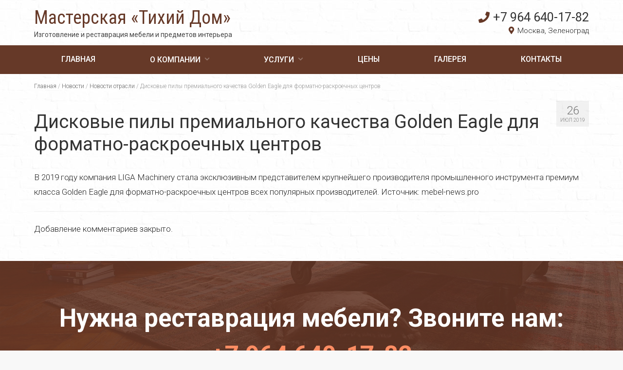

--- FILE ---
content_type: text/html; charset=UTF-8
request_url: https://www.tidom.ru/2019/07/26/diskovye-pily-premialnogo-kachestva-golden-eagle-dlya-formatno-raskroechnyx-centrov/
body_size: 8149
content:
<!DOCTYPE html>
<html class="no-js" lang="ru-RU" itemscope="itemscope" itemtype="https://schema.org/WebPage">
<head>
	<meta charset="UTF-8">
	<meta name="viewport" content="width=device-width, initial-scale=1.0">
	<meta http-equiv="X-UA-Compatible" content="IE=edge">
	<link rel="icon" href="/wp-content/themes/virtue-child/images/favicon.png" type="image/x-icon">
	<link rel="shortcut icon" href="/wp-content/themes/virtue-child/images/favicon.png" type="image/x-icon">
  <meta name='robots' content='index, follow, max-image-preview:large, max-snippet:-1, max-video-preview:-1' />

	<!-- This site is optimized with the Yoast SEO plugin v18.9 - https://yoast.com/wordpress/plugins/seo/ -->
	<title>Дисковые пилы премиального качества Golden Eagle для форматно-раскроечных центров &mdash; Мастерская «Тихий Дом»</title>
	<meta name="description" content="В 2019 году компания LIGA Machinery стала эксклюзивным представителем крупнейшего производителя промышленного инструмента премиум класса Golden Eagle для" />
	<link rel="canonical" href="https://www.tidom.ru/2019/07/26/diskovye-pily-premialnogo-kachestva-golden-eagle-dlya-formatno-raskroechnyx-centrov/" />
	<meta property="og:locale" content="ru_RU" />
	<meta property="og:type" content="article" />
	<meta property="og:title" content="Дисковые пилы премиального качества Golden Eagle для форматно-раскроечных центров &mdash; Мастерская «Тихий Дом»" />
	<meta property="og:description" content="В 2019 году компания LIGA Machinery стала эксклюзивным представителем крупнейшего производителя промышленного инструмента премиум класса Golden Eagle для" />
	<meta property="og:url" content="https://www.tidom.ru/2019/07/26/diskovye-pily-premialnogo-kachestva-golden-eagle-dlya-formatno-raskroechnyx-centrov/" />
	<meta property="og:site_name" content="Мастерская «Тихий Дом»" />
	<meta property="article:published_time" content="2019-07-26T07:12:04+00:00" />
	<meta name="twitter:card" content="summary" />
	<meta name="twitter:label1" content="Написано автором" />
	<meta name="twitter:data1" content="admin" />
	<script type="application/ld+json" class="yoast-schema-graph">{"@context":"https://schema.org","@graph":[{"@type":"WebSite","@id":"https://www.tidom.ru/#website","url":"https://www.tidom.ru/","name":"Мастерская «Тихий Дом»","description":"Изготовление мебели и предметов интерьера в стиле LOFT","potentialAction":[{"@type":"SearchAction","target":{"@type":"EntryPoint","urlTemplate":"https://www.tidom.ru/?s={search_term_string}"},"query-input":"required name=search_term_string"}],"inLanguage":"ru-RU"},{"@type":"WebPage","@id":"https://www.tidom.ru/2019/07/26/diskovye-pily-premialnogo-kachestva-golden-eagle-dlya-formatno-raskroechnyx-centrov/#webpage","url":"https://www.tidom.ru/2019/07/26/diskovye-pily-premialnogo-kachestva-golden-eagle-dlya-formatno-raskroechnyx-centrov/","name":"Дисковые пилы премиального качества Golden Eagle для форматно-раскроечных центров &mdash; Мастерская «Тихий Дом»","isPartOf":{"@id":"https://www.tidom.ru/#website"},"datePublished":"2019-07-26T07:12:04+00:00","dateModified":"2019-07-26T07:12:04+00:00","author":{"@id":"https://www.tidom.ru/#/schema/person/d70221932edb6806d89a1208cc3d2a7f"},"description":"В 2019 году компания LIGA Machinery стала эксклюзивным представителем крупнейшего производителя промышленного инструмента премиум класса Golden Eagle для","breadcrumb":{"@id":"https://www.tidom.ru/2019/07/26/diskovye-pily-premialnogo-kachestva-golden-eagle-dlya-formatno-raskroechnyx-centrov/#breadcrumb"},"inLanguage":"ru-RU","potentialAction":[{"@type":"ReadAction","target":["https://www.tidom.ru/2019/07/26/diskovye-pily-premialnogo-kachestva-golden-eagle-dlya-formatno-raskroechnyx-centrov/"]}]},{"@type":"BreadcrumbList","@id":"https://www.tidom.ru/2019/07/26/diskovye-pily-premialnogo-kachestva-golden-eagle-dlya-formatno-raskroechnyx-centrov/#breadcrumb","itemListElement":[{"@type":"ListItem","position":1,"name":"Главная страница","item":"https://www.tidom.ru/"},{"@type":"ListItem","position":2,"name":"Новости","item":"https://www.tidom.ru/novosti/"},{"@type":"ListItem","position":3,"name":"Дисковые пилы премиального качества Golden Eagle для форматно-раскроечных центров"}]},{"@type":"Person","@id":"https://www.tidom.ru/#/schema/person/d70221932edb6806d89a1208cc3d2a7f","name":"admin","image":{"@type":"ImageObject","inLanguage":"ru-RU","@id":"https://www.tidom.ru/#/schema/person/image/","url":"https://secure.gravatar.com/avatar/013cea712f1c67465d2160cbc706dde4?s=96&d=mm&r=g","contentUrl":"https://secure.gravatar.com/avatar/013cea712f1c67465d2160cbc706dde4?s=96&d=mm&r=g","caption":"admin"},"url":"https://www.tidom.ru/author/admin/"}]}</script>
	<!-- / Yoast SEO plugin. -->


<link rel='dns-prefetch' href='//fonts.googleapis.com' />
<link rel='dns-prefetch' href='//s.w.org' />
<link rel="alternate" type="application/rss+xml" title="Мастерская «Тихий Дом» &raquo; Лента" href="https://www.tidom.ru/feed/" />
<link rel="alternate" type="application/rss+xml" title="Мастерская «Тихий Дом» &raquo; Лента комментариев" href="https://www.tidom.ru/comments/feed/" />
<script type="text/javascript">
window._wpemojiSettings = {"baseUrl":"https:\/\/s.w.org\/images\/core\/emoji\/13.1.0\/72x72\/","ext":".png","svgUrl":"https:\/\/s.w.org\/images\/core\/emoji\/13.1.0\/svg\/","svgExt":".svg","source":{"concatemoji":"https:\/\/www.tidom.ru\/wp-includes\/js\/wp-emoji-release.min.js?ver=5.9.12"}};
/*! This file is auto-generated */
!function(e,a,t){var n,r,o,i=a.createElement("canvas"),p=i.getContext&&i.getContext("2d");function s(e,t){var a=String.fromCharCode;p.clearRect(0,0,i.width,i.height),p.fillText(a.apply(this,e),0,0);e=i.toDataURL();return p.clearRect(0,0,i.width,i.height),p.fillText(a.apply(this,t),0,0),e===i.toDataURL()}function c(e){var t=a.createElement("script");t.src=e,t.defer=t.type="text/javascript",a.getElementsByTagName("head")[0].appendChild(t)}for(o=Array("flag","emoji"),t.supports={everything:!0,everythingExceptFlag:!0},r=0;r<o.length;r++)t.supports[o[r]]=function(e){if(!p||!p.fillText)return!1;switch(p.textBaseline="top",p.font="600 32px Arial",e){case"flag":return s([127987,65039,8205,9895,65039],[127987,65039,8203,9895,65039])?!1:!s([55356,56826,55356,56819],[55356,56826,8203,55356,56819])&&!s([55356,57332,56128,56423,56128,56418,56128,56421,56128,56430,56128,56423,56128,56447],[55356,57332,8203,56128,56423,8203,56128,56418,8203,56128,56421,8203,56128,56430,8203,56128,56423,8203,56128,56447]);case"emoji":return!s([10084,65039,8205,55357,56613],[10084,65039,8203,55357,56613])}return!1}(o[r]),t.supports.everything=t.supports.everything&&t.supports[o[r]],"flag"!==o[r]&&(t.supports.everythingExceptFlag=t.supports.everythingExceptFlag&&t.supports[o[r]]);t.supports.everythingExceptFlag=t.supports.everythingExceptFlag&&!t.supports.flag,t.DOMReady=!1,t.readyCallback=function(){t.DOMReady=!0},t.supports.everything||(n=function(){t.readyCallback()},a.addEventListener?(a.addEventListener("DOMContentLoaded",n,!1),e.addEventListener("load",n,!1)):(e.attachEvent("onload",n),a.attachEvent("onreadystatechange",function(){"complete"===a.readyState&&t.readyCallback()})),(n=t.source||{}).concatemoji?c(n.concatemoji):n.wpemoji&&n.twemoji&&(c(n.twemoji),c(n.wpemoji)))}(window,document,window._wpemojiSettings);
</script>
<style type="text/css">
img.wp-smiley,
img.emoji {
	display: inline !important;
	border: none !important;
	box-shadow: none !important;
	height: 1em !important;
	width: 1em !important;
	margin: 0 0.07em !important;
	vertical-align: -0.1em !important;
	background: none !important;
	padding: 0 !important;
}
</style>
	<link rel='stylesheet' id='wp-block-library-css'  href='https://www.tidom.ru/wp-includes/css/dist/block-library/style.min.css?ver=5.9.12' type='text/css' media='all' />
<style id='global-styles-inline-css' type='text/css'>
body{--wp--preset--color--black: #000;--wp--preset--color--cyan-bluish-gray: #abb8c3;--wp--preset--color--white: #fff;--wp--preset--color--pale-pink: #f78da7;--wp--preset--color--vivid-red: #cf2e2e;--wp--preset--color--luminous-vivid-orange: #ff6900;--wp--preset--color--luminous-vivid-amber: #fcb900;--wp--preset--color--light-green-cyan: #7bdcb5;--wp--preset--color--vivid-green-cyan: #00d084;--wp--preset--color--pale-cyan-blue: #8ed1fc;--wp--preset--color--vivid-cyan-blue: #0693e3;--wp--preset--color--vivid-purple: #9b51e0;--wp--preset--color--virtue-primary: #2d5c88;--wp--preset--color--virtue-primary-light: #6c8dab;--wp--preset--color--very-light-gray: #eee;--wp--preset--color--very-dark-gray: #444;--wp--preset--gradient--vivid-cyan-blue-to-vivid-purple: linear-gradient(135deg,rgba(6,147,227,1) 0%,rgb(155,81,224) 100%);--wp--preset--gradient--light-green-cyan-to-vivid-green-cyan: linear-gradient(135deg,rgb(122,220,180) 0%,rgb(0,208,130) 100%);--wp--preset--gradient--luminous-vivid-amber-to-luminous-vivid-orange: linear-gradient(135deg,rgba(252,185,0,1) 0%,rgba(255,105,0,1) 100%);--wp--preset--gradient--luminous-vivid-orange-to-vivid-red: linear-gradient(135deg,rgba(255,105,0,1) 0%,rgb(207,46,46) 100%);--wp--preset--gradient--very-light-gray-to-cyan-bluish-gray: linear-gradient(135deg,rgb(238,238,238) 0%,rgb(169,184,195) 100%);--wp--preset--gradient--cool-to-warm-spectrum: linear-gradient(135deg,rgb(74,234,220) 0%,rgb(151,120,209) 20%,rgb(207,42,186) 40%,rgb(238,44,130) 60%,rgb(251,105,98) 80%,rgb(254,248,76) 100%);--wp--preset--gradient--blush-light-purple: linear-gradient(135deg,rgb(255,206,236) 0%,rgb(152,150,240) 100%);--wp--preset--gradient--blush-bordeaux: linear-gradient(135deg,rgb(254,205,165) 0%,rgb(254,45,45) 50%,rgb(107,0,62) 100%);--wp--preset--gradient--luminous-dusk: linear-gradient(135deg,rgb(255,203,112) 0%,rgb(199,81,192) 50%,rgb(65,88,208) 100%);--wp--preset--gradient--pale-ocean: linear-gradient(135deg,rgb(255,245,203) 0%,rgb(182,227,212) 50%,rgb(51,167,181) 100%);--wp--preset--gradient--electric-grass: linear-gradient(135deg,rgb(202,248,128) 0%,rgb(113,206,126) 100%);--wp--preset--gradient--midnight: linear-gradient(135deg,rgb(2,3,129) 0%,rgb(40,116,252) 100%);--wp--preset--duotone--dark-grayscale: url('#wp-duotone-dark-grayscale');--wp--preset--duotone--grayscale: url('#wp-duotone-grayscale');--wp--preset--duotone--purple-yellow: url('#wp-duotone-purple-yellow');--wp--preset--duotone--blue-red: url('#wp-duotone-blue-red');--wp--preset--duotone--midnight: url('#wp-duotone-midnight');--wp--preset--duotone--magenta-yellow: url('#wp-duotone-magenta-yellow');--wp--preset--duotone--purple-green: url('#wp-duotone-purple-green');--wp--preset--duotone--blue-orange: url('#wp-duotone-blue-orange');--wp--preset--font-size--small: 13px;--wp--preset--font-size--medium: 20px;--wp--preset--font-size--large: 36px;--wp--preset--font-size--x-large: 42px;}.has-black-color{color: var(--wp--preset--color--black) !important;}.has-cyan-bluish-gray-color{color: var(--wp--preset--color--cyan-bluish-gray) !important;}.has-white-color{color: var(--wp--preset--color--white) !important;}.has-pale-pink-color{color: var(--wp--preset--color--pale-pink) !important;}.has-vivid-red-color{color: var(--wp--preset--color--vivid-red) !important;}.has-luminous-vivid-orange-color{color: var(--wp--preset--color--luminous-vivid-orange) !important;}.has-luminous-vivid-amber-color{color: var(--wp--preset--color--luminous-vivid-amber) !important;}.has-light-green-cyan-color{color: var(--wp--preset--color--light-green-cyan) !important;}.has-vivid-green-cyan-color{color: var(--wp--preset--color--vivid-green-cyan) !important;}.has-pale-cyan-blue-color{color: var(--wp--preset--color--pale-cyan-blue) !important;}.has-vivid-cyan-blue-color{color: var(--wp--preset--color--vivid-cyan-blue) !important;}.has-vivid-purple-color{color: var(--wp--preset--color--vivid-purple) !important;}.has-black-background-color{background-color: var(--wp--preset--color--black) !important;}.has-cyan-bluish-gray-background-color{background-color: var(--wp--preset--color--cyan-bluish-gray) !important;}.has-white-background-color{background-color: var(--wp--preset--color--white) !important;}.has-pale-pink-background-color{background-color: var(--wp--preset--color--pale-pink) !important;}.has-vivid-red-background-color{background-color: var(--wp--preset--color--vivid-red) !important;}.has-luminous-vivid-orange-background-color{background-color: var(--wp--preset--color--luminous-vivid-orange) !important;}.has-luminous-vivid-amber-background-color{background-color: var(--wp--preset--color--luminous-vivid-amber) !important;}.has-light-green-cyan-background-color{background-color: var(--wp--preset--color--light-green-cyan) !important;}.has-vivid-green-cyan-background-color{background-color: var(--wp--preset--color--vivid-green-cyan) !important;}.has-pale-cyan-blue-background-color{background-color: var(--wp--preset--color--pale-cyan-blue) !important;}.has-vivid-cyan-blue-background-color{background-color: var(--wp--preset--color--vivid-cyan-blue) !important;}.has-vivid-purple-background-color{background-color: var(--wp--preset--color--vivid-purple) !important;}.has-black-border-color{border-color: var(--wp--preset--color--black) !important;}.has-cyan-bluish-gray-border-color{border-color: var(--wp--preset--color--cyan-bluish-gray) !important;}.has-white-border-color{border-color: var(--wp--preset--color--white) !important;}.has-pale-pink-border-color{border-color: var(--wp--preset--color--pale-pink) !important;}.has-vivid-red-border-color{border-color: var(--wp--preset--color--vivid-red) !important;}.has-luminous-vivid-orange-border-color{border-color: var(--wp--preset--color--luminous-vivid-orange) !important;}.has-luminous-vivid-amber-border-color{border-color: var(--wp--preset--color--luminous-vivid-amber) !important;}.has-light-green-cyan-border-color{border-color: var(--wp--preset--color--light-green-cyan) !important;}.has-vivid-green-cyan-border-color{border-color: var(--wp--preset--color--vivid-green-cyan) !important;}.has-pale-cyan-blue-border-color{border-color: var(--wp--preset--color--pale-cyan-blue) !important;}.has-vivid-cyan-blue-border-color{border-color: var(--wp--preset--color--vivid-cyan-blue) !important;}.has-vivid-purple-border-color{border-color: var(--wp--preset--color--vivid-purple) !important;}.has-vivid-cyan-blue-to-vivid-purple-gradient-background{background: var(--wp--preset--gradient--vivid-cyan-blue-to-vivid-purple) !important;}.has-light-green-cyan-to-vivid-green-cyan-gradient-background{background: var(--wp--preset--gradient--light-green-cyan-to-vivid-green-cyan) !important;}.has-luminous-vivid-amber-to-luminous-vivid-orange-gradient-background{background: var(--wp--preset--gradient--luminous-vivid-amber-to-luminous-vivid-orange) !important;}.has-luminous-vivid-orange-to-vivid-red-gradient-background{background: var(--wp--preset--gradient--luminous-vivid-orange-to-vivid-red) !important;}.has-very-light-gray-to-cyan-bluish-gray-gradient-background{background: var(--wp--preset--gradient--very-light-gray-to-cyan-bluish-gray) !important;}.has-cool-to-warm-spectrum-gradient-background{background: var(--wp--preset--gradient--cool-to-warm-spectrum) !important;}.has-blush-light-purple-gradient-background{background: var(--wp--preset--gradient--blush-light-purple) !important;}.has-blush-bordeaux-gradient-background{background: var(--wp--preset--gradient--blush-bordeaux) !important;}.has-luminous-dusk-gradient-background{background: var(--wp--preset--gradient--luminous-dusk) !important;}.has-pale-ocean-gradient-background{background: var(--wp--preset--gradient--pale-ocean) !important;}.has-electric-grass-gradient-background{background: var(--wp--preset--gradient--electric-grass) !important;}.has-midnight-gradient-background{background: var(--wp--preset--gradient--midnight) !important;}.has-small-font-size{font-size: var(--wp--preset--font-size--small) !important;}.has-medium-font-size{font-size: var(--wp--preset--font-size--medium) !important;}.has-large-font-size{font-size: var(--wp--preset--font-size--large) !important;}.has-x-large-font-size{font-size: var(--wp--preset--font-size--x-large) !important;}
</style>
<link rel='stylesheet' id='cptch_stylesheet-css'  href='https://www.tidom.ru/wp-content/plugins/captcha/css/front_end_style.css?ver=4.4.5' type='text/css' media='all' />
<link rel='stylesheet' id='dashicons-css'  href='https://www.tidom.ru/wp-includes/css/dashicons.min.css?ver=5.9.12' type='text/css' media='all' />
<link rel='stylesheet' id='cptch_desktop_style-css'  href='https://www.tidom.ru/wp-content/plugins/captcha/css/desktop_style.css?ver=4.4.5' type='text/css' media='all' />
<link rel='stylesheet' id='virtue_theme-css'  href='https://www.tidom.ru/wp-content/themes/virtue/assets/css/virtue.css?ver=3.3.2' type='text/css' media='all' />
<link rel='stylesheet' id='virtue_skin-css'  href='https://www.tidom.ru/wp-content/themes/virtue/assets/css/skins/default.css?ver=3.3.2' type='text/css' media='all' />
<link rel='stylesheet' id='virtue_child-css'  href='https://www.tidom.ru/wp-content/themes/virtue-child/style.css?ver=3.3.1' type='text/css' media='all' />
<link rel='stylesheet' id='redux-google-fonts-virtue-css'  href='https://fonts.googleapis.com/css?family=Roboto+Condensed%3A400%7CRoboto%3A100%2C300%2C400%2C500%2C700%2C900%2C100italic%2C300italic%2C400italic%2C500italic%2C700italic%2C900italic%7CLato%3A700&#038;subset=cyrillic%2Clatin&#038;ver=1643455779' type='text/css' media='all' />
<!--[if lt IE 9]>
<script type='text/javascript' src='https://www.tidom.ru/wp-content/themes/virtue/assets/js/vendor/respond.min.js?ver=5.9.12' id='virtue-respond-js'></script>
<![endif]-->
<script type='text/javascript' src='https://www.tidom.ru/wp-includes/js/jquery/jquery.min.js?ver=3.6.0' id='jquery-core-js'></script>
<script type='text/javascript' src='https://www.tidom.ru/wp-includes/js/jquery/jquery-migrate.min.js?ver=3.3.2' id='jquery-migrate-js'></script>
<link rel="https://api.w.org/" href="https://www.tidom.ru/wp-json/" /><link rel="alternate" type="application/json" href="https://www.tidom.ru/wp-json/wp/v2/posts/2722" /><link rel="EditURI" type="application/rsd+xml" title="RSD" href="https://www.tidom.ru/xmlrpc.php?rsd" />
<link rel="wlwmanifest" type="application/wlwmanifest+xml" href="https://www.tidom.ru/wp-includes/wlwmanifest.xml" /> 
<meta name="generator" content="WordPress 5.9.12" />
<link rel='shortlink' href='https://www.tidom.ru/?p=2722' />
<link rel="alternate" type="application/json+oembed" href="https://www.tidom.ru/wp-json/oembed/1.0/embed?url=https%3A%2F%2Fwww.tidom.ru%2F2019%2F07%2F26%2Fdiskovye-pily-premialnogo-kachestva-golden-eagle-dlya-formatno-raskroechnyx-centrov%2F" />
<link rel="alternate" type="text/xml+oembed" href="https://www.tidom.ru/wp-json/oembed/1.0/embed?url=https%3A%2F%2Fwww.tidom.ru%2F2019%2F07%2F26%2Fdiskovye-pily-premialnogo-kachestva-golden-eagle-dlya-formatno-raskroechnyx-centrov%2F&#038;format=xml" />
<style type="text/css">#logo {padding-top:20px;}#logo {padding-bottom:0px;}#logo {margin-left:0px;}#logo {margin-right:0px;}#nav-main {margin-top:35px;}#nav-main {margin-bottom:10px;}.headerfont, .tp-caption {font-family:Roboto;} .topbarmenu ul li {font-family:Roboto;}input[type=number]::-webkit-inner-spin-button, input[type=number]::-webkit-outer-spin-button { -webkit-appearance: none; margin: 0; } input[type=number] {-moz-appearance: textfield;}.quantity input::-webkit-outer-spin-button,.quantity input::-webkit-inner-spin-button {display: none;}.product_item .product_details h5 {text-transform: none;}@media (max-width: 979px) {.nav-trigger .nav-trigger-case {position: static; display: block; width: 100%;}} @media (-webkit-min-device-pixel-ratio: 2), (min-resolution: 192dpi) {#logo .kad-standard-logo {display: none;} #logo .kad-retina-logo {display: block;}}.product_item .product_details h5 {min-height:40px;}.entry-content p { margin-bottom:16px;}.boxi1 {
margin-bottom:20px;
text-align:center;
padding-top:20px;
background:#f2f2f2;
}

.boxi1 div {
font-size:28px;
}

.single-footer {
clear:both;
}

@media (max-width: 768px) {
.topbarmenu ul li a {
padding:7px 5px;
font-size:10px;
}
}
.contactformcase h3 {font-size: 20px;}
</style><style type="text/css" class="options-output">header #logo a.brand,.logofont{font-family:"Roboto Condensed";line-height:40px;font-weight:400;font-style:normal;font-size:38px;}.kad_tagline{font-family:Roboto;line-height:20px;font-weight:normal;font-style:normal;font-size:14px;}.product_item .product_details h5{font-family:Lato;line-height:20px;font-weight:700;font-style:normal;font-size:16px;}h1{font-family:Roboto;line-height:40px;font-weight:400;font-style:normal;font-size:38px;}h2{font-family:Roboto;line-height:40px;font-weight:400;font-style:normal;font-size:32px;}h3{font-family:Roboto;line-height:40px;font-weight:normal;font-style:normal;font-size:28px;}h4{font-family:Roboto;line-height:40px;font-weight:400;font-style:normal;font-size:24px;}h5{font-family:Roboto;line-height:24px;font-weight:400;font-style:normal;font-size:18px;}body{font-family:Roboto;line-height:20px;font-weight:normal;font-style:normal;font-size:14px;}#nav-main ul.sf-menu a{font-family:Roboto;line-height:18px;font-weight:normal;font-style:normal;font-size:14px;}#nav-second ul.sf-menu a{font-family:Roboto;line-height:22px;font-weight:normal;font-style:normal;font-size:18px;}.kad-nav-inner .kad-mnav, .kad-mobile-nav .kad-nav-inner li a,.nav-trigger-case{font-family:Roboto;line-height:20px;font-weight:400;font-style:normal;font-size:18px;}</style>  <link rel="stylesheet" href="/wp-content/themes/virtue-child/fontawesome/css/all.css">
<!-- Yandex.Metrika counter -->
<script type="text/javascript" >
   (function(m,e,t,r,i,k,a){m[i]=m[i]||function(){(m[i].a=m[i].a||[]).push(arguments)};
   m[i].l=1*new Date();k=e.createElement(t),a=e.getElementsByTagName(t)[0],k.async=1,k.src=r,a.parentNode.insertBefore(k,a)})
   (window, document, "script", "https://mc.yandex.ru/metrika/tag.js", "ym");

   ym(72222853, "init", {
        clickmap:true,
        trackLinks:true,
        accurateTrackBounce:true,
        webvisor:true
   });
</script>
<noscript><div><img src="https://mc.yandex.ru/watch/72222853" style="position:absolute; left:-9999px;" alt="" /></div></noscript>
<!-- /Yandex.Metrika counter -->
</head>
<body class="post-template-default single single-post postid-2722 single-format-standard wide diskovye-pily-premialnogo-kachestva-golden-eagle-dlya-formatno-raskroechnyx-centrov">
	<div id="kt-skip-link"><a href="#content">Skip to Main Content</a></div>
	<div id="wrapper" class="container">
	<style>
	.menu2 nav ul li ul { display: none; }
</style>
<header class="banner headerclass" itemscope itemtype="https://schema.org/WPHeader">
		<div class="container">
		<div class="row">
			<div class="col-md-6 clearfix kad-header-left">
				<div id="logo" class="logocase">
					<a class="brand logofont" href="https://www.tidom.ru/">
						<!--<img src="/wp-content/themes/virtue-child/images/itorex_logo.png">-->
						<!--<div class="logotext">000<br><span>000</span></div>-->
						Мастерская «Тихий Дом»					</a>
					<!--<div class="clear"></div>-->
										<!--<br>-->
						<div class="kad_tagline belowlogo-text"><!--Изготовление мебели и&nbsp;предметов интерьера в&nbsp;стиле LOFT-->Изготовление и&nbsp;реставрация мебели и&nbsp;предметов интерьера</div>
									</div> <!-- Close #logo -->
			</div><!-- close logo span -->
							<div class="col-md-6 kad-header-right menu1">
					<nav id="nav-main" class="clearfix" itemscope itemtype="https://schema.org/SiteNavigationElement">
						<ul id="menu-mainmenu1" class="sf-menu"><li  class="menu-glavnaya menu-item-60"><a href="https://www.tidom.ru/"><span>Главная</span></a></li>
<li  class="menu-o-kompanii sf-dropdown menu-item-965"><a href="https://www.tidom.ru/o-kompanii/"><span>О компании</span></a>
<ul class="sub-menu sf-dropdown-menu dropdown">
	<li  class="menu-texnologii menu-item-3242"><a href="https://www.tidom.ru/o-kompanii/texnologii/"><span>Технологии</span></a></li>
	<li  class="menu-materialy menu-item-3243"><a href="https://www.tidom.ru/o-kompanii/materialy/"><span>Материалы</span></a></li>
</ul>
</li>
<li  class="menu-uslugi sf-dropdown menu-item-3241"><a href="https://www.tidom.ru/uslugi/"><span>Услуги</span></a>
<ul class="sub-menu sf-dropdown-menu dropdown">
	<li  class="menu-restavraciya-dverej menu-item-3282"><a href="https://www.tidom.ru/uslugi/restavraciya-dverej/"><span>Реставрация дверей</span></a></li>
	<li  class="menu-restavraciya-stulev menu-item-3321"><a href="https://www.tidom.ru/uslugi/restavraciya-stulev/"><span>Реставрация стульев</span></a></li>
	<li  class="menu-restavraciya-stola menu-item-3320"><a href="https://www.tidom.ru/uslugi/restavraciya-stola/"><span>Реставрация стола</span></a></li>
	<li  class="menu-restavraciya-kresla menu-item-3319"><a href="https://www.tidom.ru/uslugi/restavraciya-kresla/"><span>Реставрация кресла</span></a></li>
	<li  class="menu-restavraciya-kuxonnoj-mebeli menu-item-3318"><a href="https://www.tidom.ru/uslugi/restavraciya-kuxonnoj-mebeli/"><span>Реставрация кухонной мебели</span></a></li>
	<li  class="menu-restavraciya-staroj-mebeli menu-item-3317"><a href="https://www.tidom.ru/uslugi/restavraciya-staroj-mebeli/"><span>Реставрация старой мебели</span></a></li>
	<li  class="menu-restavraciya-myagkoj-mebeli menu-item-3316"><a href="https://www.tidom.ru/uslugi/restavraciya-myagkoj-mebeli/"><span>Реставрация мягкой мебели</span></a></li>
	<li  class="menu-restavraciya-derevyannoj-mebeli menu-item-3315"><a href="https://www.tidom.ru/uslugi/restavraciya-derevyannoj-mebeli/"><span>Реставрация деревянной мебели</span></a></li>
	<li  class="menu-restavraciya-pianino menu-item-3314"><a href="https://www.tidom.ru/uslugi/restavraciya-pianino/"><span>Реставрация пианино</span></a></li>
	<li  class="menu-restavraciya-parketa menu-item-3313"><a href="https://www.tidom.ru/uslugi/restavraciya-parketa/"><span>Реставрация паркета</span></a></li>
	<li  class="menu-restavraciya-chasov menu-item-3312"><a href="https://www.tidom.ru/uslugi/restavraciya-chasov/"><span>Реставрация часов</span></a></li>
	<li  class="menu-polirovka-mebeli menu-item-3311"><a href="https://www.tidom.ru/uslugi/polirovka-mebeli/"><span>Полировка мебели</span></a></li>
</ul>
</li>
<li  class="menu-ceny menu-item-1647"><a href="https://www.tidom.ru/ceny/"><span>Цены</span></a></li>
<li  class="menu-galereya menu-item-1507"><a href="https://www.tidom.ru/galereya/"><span>Галерея</span></a></li>
<li  class="menu-kontakty menu-item-58"><a href="https://www.tidom.ru/contact-us/"><span>Контакты</span></a></li>
</ul>						<a href="tel:+79646401782 " class="phone"><i class="fas fa-phone"></i>+7 964 640-17-82</a><br><span class="header-address"><i class="fas fa-map-marker-alt"></i>Москва, Зеленоград</span>
					</nav> 
				</div>
				
				<div class="clear"></div>
				<!--<div class="col-md-12 kad-header-right menu2">
					<nav id="nav-main" class="clearfix" itemscope itemtype="https://schema.org/SiteNavigationElement">
						<ul id="menu-mainmenu1-1" class="sf-menu"><li  class="menu-glavnaya menu-item-60"><a href="https://www.tidom.ru/"><span>Главная</span></a></li>
<li  class="menu-o-kompanii sf-dropdown menu-item-965"><a href="https://www.tidom.ru/o-kompanii/"><span>О компании</span></a>
<ul class="sub-menu sf-dropdown-menu dropdown">
	<li  class="menu-texnologii menu-item-3242"><a href="https://www.tidom.ru/o-kompanii/texnologii/"><span>Технологии</span></a></li>
	<li  class="menu-materialy menu-item-3243"><a href="https://www.tidom.ru/o-kompanii/materialy/"><span>Материалы</span></a></li>
</ul>
</li>
<li  class="menu-uslugi sf-dropdown menu-item-3241"><a href="https://www.tidom.ru/uslugi/"><span>Услуги</span></a>
<ul class="sub-menu sf-dropdown-menu dropdown">
	<li  class="menu-restavraciya-dverej menu-item-3282"><a href="https://www.tidom.ru/uslugi/restavraciya-dverej/"><span>Реставрация дверей</span></a></li>
	<li  class="menu-restavraciya-stulev menu-item-3321"><a href="https://www.tidom.ru/uslugi/restavraciya-stulev/"><span>Реставрация стульев</span></a></li>
	<li  class="menu-restavraciya-stola menu-item-3320"><a href="https://www.tidom.ru/uslugi/restavraciya-stola/"><span>Реставрация стола</span></a></li>
	<li  class="menu-restavraciya-kresla menu-item-3319"><a href="https://www.tidom.ru/uslugi/restavraciya-kresla/"><span>Реставрация кресла</span></a></li>
	<li  class="menu-restavraciya-kuxonnoj-mebeli menu-item-3318"><a href="https://www.tidom.ru/uslugi/restavraciya-kuxonnoj-mebeli/"><span>Реставрация кухонной мебели</span></a></li>
	<li  class="menu-restavraciya-staroj-mebeli menu-item-3317"><a href="https://www.tidom.ru/uslugi/restavraciya-staroj-mebeli/"><span>Реставрация старой мебели</span></a></li>
	<li  class="menu-restavraciya-myagkoj-mebeli menu-item-3316"><a href="https://www.tidom.ru/uslugi/restavraciya-myagkoj-mebeli/"><span>Реставрация мягкой мебели</span></a></li>
	<li  class="menu-restavraciya-derevyannoj-mebeli menu-item-3315"><a href="https://www.tidom.ru/uslugi/restavraciya-derevyannoj-mebeli/"><span>Реставрация деревянной мебели</span></a></li>
	<li  class="menu-restavraciya-pianino menu-item-3314"><a href="https://www.tidom.ru/uslugi/restavraciya-pianino/"><span>Реставрация пианино</span></a></li>
	<li  class="menu-restavraciya-parketa menu-item-3313"><a href="https://www.tidom.ru/uslugi/restavraciya-parketa/"><span>Реставрация паркета</span></a></li>
	<li  class="menu-restavraciya-chasov menu-item-3312"><a href="https://www.tidom.ru/uslugi/restavraciya-chasov/"><span>Реставрация часов</span></a></li>
	<li  class="menu-polirovka-mebeli menu-item-3311"><a href="https://www.tidom.ru/uslugi/polirovka-mebeli/"><span>Полировка мебели</span></a></li>
</ul>
</li>
<li  class="menu-ceny menu-item-1647"><a href="https://www.tidom.ru/ceny/"><span>Цены</span></a></li>
<li  class="menu-galereya menu-item-1507"><a href="https://www.tidom.ru/galereya/"><span>Галерея</span></a></li>
<li  class="menu-kontakty menu-item-58"><a href="https://www.tidom.ru/contact-us/"><span>Контакты</span></a></li>
</ul>					</nav> 
				</div>-->
				
				
				<!-- Close menuclass-->
			       
		</div> <!-- Close Row -->
					<div id="mobile-nav-trigger" class="nav-trigger">
				<button class="nav-trigger-case mobileclass collapsed" data-toggle="collapse" data-target=".kad-nav-collapse">
					<span class="kad-navbtn"><i class="icon-reorder"></i></span>
					<span class="kad-menu-name">Меню</span>
				</button>
			</div>
			<div id="kad-mobile-nav" class="kad-mobile-nav">
				<div class="kad-nav-inner mobileclass">
					<div class="kad-nav-collapse">
					<ul id="menu-mainmenu1-2" class="kad-mnav"><li  class="menu-glavnaya menu-item-60"><a href="https://www.tidom.ru/"><span>Главная</span></a></li>
<li  class="menu-o-kompanii sf-dropdown menu-item-965"><a href="https://www.tidom.ru/o-kompanii/"><span>О компании</span></a>
<ul class="sub-menu sf-dropdown-menu dropdown">
	<li  class="menu-texnologii menu-item-3242"><a href="https://www.tidom.ru/o-kompanii/texnologii/"><span>Технологии</span></a></li>
	<li  class="menu-materialy menu-item-3243"><a href="https://www.tidom.ru/o-kompanii/materialy/"><span>Материалы</span></a></li>
</ul>
</li>
<li  class="menu-uslugi sf-dropdown menu-item-3241"><a href="https://www.tidom.ru/uslugi/"><span>Услуги</span></a>
<ul class="sub-menu sf-dropdown-menu dropdown">
	<li  class="menu-restavraciya-dverej menu-item-3282"><a href="https://www.tidom.ru/uslugi/restavraciya-dverej/"><span>Реставрация дверей</span></a></li>
	<li  class="menu-restavraciya-stulev menu-item-3321"><a href="https://www.tidom.ru/uslugi/restavraciya-stulev/"><span>Реставрация стульев</span></a></li>
	<li  class="menu-restavraciya-stola menu-item-3320"><a href="https://www.tidom.ru/uslugi/restavraciya-stola/"><span>Реставрация стола</span></a></li>
	<li  class="menu-restavraciya-kresla menu-item-3319"><a href="https://www.tidom.ru/uslugi/restavraciya-kresla/"><span>Реставрация кресла</span></a></li>
	<li  class="menu-restavraciya-kuxonnoj-mebeli menu-item-3318"><a href="https://www.tidom.ru/uslugi/restavraciya-kuxonnoj-mebeli/"><span>Реставрация кухонной мебели</span></a></li>
	<li  class="menu-restavraciya-staroj-mebeli menu-item-3317"><a href="https://www.tidom.ru/uslugi/restavraciya-staroj-mebeli/"><span>Реставрация старой мебели</span></a></li>
	<li  class="menu-restavraciya-myagkoj-mebeli menu-item-3316"><a href="https://www.tidom.ru/uslugi/restavraciya-myagkoj-mebeli/"><span>Реставрация мягкой мебели</span></a></li>
	<li  class="menu-restavraciya-derevyannoj-mebeli menu-item-3315"><a href="https://www.tidom.ru/uslugi/restavraciya-derevyannoj-mebeli/"><span>Реставрация деревянной мебели</span></a></li>
	<li  class="menu-restavraciya-pianino menu-item-3314"><a href="https://www.tidom.ru/uslugi/restavraciya-pianino/"><span>Реставрация пианино</span></a></li>
	<li  class="menu-restavraciya-parketa menu-item-3313"><a href="https://www.tidom.ru/uslugi/restavraciya-parketa/"><span>Реставрация паркета</span></a></li>
	<li  class="menu-restavraciya-chasov menu-item-3312"><a href="https://www.tidom.ru/uslugi/restavraciya-chasov/"><span>Реставрация часов</span></a></li>
	<li  class="menu-polirovka-mebeli menu-item-3311"><a href="https://www.tidom.ru/uslugi/polirovka-mebeli/"><span>Полировка мебели</span></a></li>
</ul>
</li>
<li  class="menu-ceny menu-item-1647"><a href="https://www.tidom.ru/ceny/"><span>Цены</span></a></li>
<li  class="menu-galereya menu-item-1507"><a href="https://www.tidom.ru/galereya/"><span>Галерея</span></a></li>
<li  class="menu-kontakty menu-item-58"><a href="https://www.tidom.ru/contact-us/"><span>Контакты</span></a></li>
</ul>					</div>
				</div>
			</div>
		 
	</div> <!-- Close Container -->

	<div class="menu_new">
		<div class="container">
			<div class="col-md-12 kad-header-right menu2">
				<nav id="nav-main" class="clearfix" itemscope itemtype="https://schema.org/SiteNavigationElement" style="margin-top: 0;">
					<ul id="menu-mainmenu1-3" class="sf-menu"><li  class="menu-glavnaya menu-item-60"><a href="https://www.tidom.ru/"><span>Главная</span></a></li>
<li  class="menu-o-kompanii sf-dropdown menu-item-965"><a href="https://www.tidom.ru/o-kompanii/"><span>О компании</span></a>
<ul class="sub-menu sf-dropdown-menu dropdown">
	<li  class="menu-texnologii menu-item-3242"><a href="https://www.tidom.ru/o-kompanii/texnologii/"><span>Технологии</span></a></li>
	<li  class="menu-materialy menu-item-3243"><a href="https://www.tidom.ru/o-kompanii/materialy/"><span>Материалы</span></a></li>
</ul>
</li>
<li  class="menu-uslugi sf-dropdown menu-item-3241"><a href="https://www.tidom.ru/uslugi/"><span>Услуги</span></a>
<ul class="sub-menu sf-dropdown-menu dropdown">
	<li  class="menu-restavraciya-dverej menu-item-3282"><a href="https://www.tidom.ru/uslugi/restavraciya-dverej/"><span>Реставрация дверей</span></a></li>
	<li  class="menu-restavraciya-stulev menu-item-3321"><a href="https://www.tidom.ru/uslugi/restavraciya-stulev/"><span>Реставрация стульев</span></a></li>
	<li  class="menu-restavraciya-stola menu-item-3320"><a href="https://www.tidom.ru/uslugi/restavraciya-stola/"><span>Реставрация стола</span></a></li>
	<li  class="menu-restavraciya-kresla menu-item-3319"><a href="https://www.tidom.ru/uslugi/restavraciya-kresla/"><span>Реставрация кресла</span></a></li>
	<li  class="menu-restavraciya-kuxonnoj-mebeli menu-item-3318"><a href="https://www.tidom.ru/uslugi/restavraciya-kuxonnoj-mebeli/"><span>Реставрация кухонной мебели</span></a></li>
	<li  class="menu-restavraciya-staroj-mebeli menu-item-3317"><a href="https://www.tidom.ru/uslugi/restavraciya-staroj-mebeli/"><span>Реставрация старой мебели</span></a></li>
	<li  class="menu-restavraciya-myagkoj-mebeli menu-item-3316"><a href="https://www.tidom.ru/uslugi/restavraciya-myagkoj-mebeli/"><span>Реставрация мягкой мебели</span></a></li>
	<li  class="menu-restavraciya-derevyannoj-mebeli menu-item-3315"><a href="https://www.tidom.ru/uslugi/restavraciya-derevyannoj-mebeli/"><span>Реставрация деревянной мебели</span></a></li>
	<li  class="menu-restavraciya-pianino menu-item-3314"><a href="https://www.tidom.ru/uslugi/restavraciya-pianino/"><span>Реставрация пианино</span></a></li>
	<li  class="menu-restavraciya-parketa menu-item-3313"><a href="https://www.tidom.ru/uslugi/restavraciya-parketa/"><span>Реставрация паркета</span></a></li>
	<li  class="menu-restavraciya-chasov menu-item-3312"><a href="https://www.tidom.ru/uslugi/restavraciya-chasov/"><span>Реставрация часов</span></a></li>
	<li  class="menu-polirovka-mebeli menu-item-3311"><a href="https://www.tidom.ru/uslugi/polirovka-mebeli/"><span>Полировка мебели</span></a></li>
</ul>
</li>
<li  class="menu-ceny menu-item-1647"><a href="https://www.tidom.ru/ceny/"><span>Цены</span></a></li>
<li  class="menu-galereya menu-item-1507"><a href="https://www.tidom.ru/galereya/"><span>Галерея</span></a></li>
<li  class="menu-kontakty menu-item-58"><a href="https://www.tidom.ru/contact-us/"><span>Контакты</span></a></li>
</ul>				</nav> 
			</div>
		</div>
	</div>


	</header>


<!--<div class="header-banner" style="background-image: url();">
	<div class="header-banner-h1">
		<div class="container"><table><tr><td><h1></h1></td></tr></table></div>
	</div>
</div>-->
	<div class="wrap contentclass" role="document">
	
	 
	
	<div id="content" class="container">
<div class="breadcrumbs" typeof="BreadcrumbList" vocab="https://schema.org/" style="border-bottom: 1px solid #eee;">
    <!-- Breadcrumb NavXT 6.3.0 -->
<span property="itemListElement" typeof="ListItem"><a property="item" typeof="WebPage" title="Go to Мастерская «Тихий Дом»." href="https://www.tidom.ru" class="home"><span property="name">Главная</span></a><meta property="position" content="1"></span> / <span property="itemListElement" typeof="ListItem"><a property="item" typeof="WebPage" title="Go to Новости." href="https://www.tidom.ru/novosti/" class="post-root post post-post"><span property="name">Новости</span></a><meta property="position" content="2"></span> / <span property="itemListElement" typeof="ListItem"><a property="item" typeof="WebPage" title="Go to the Новости отрасли category archives." href="https://www.tidom.ru/category/novosti-otrasli/" class="taxonomy category"><span property="name">Новости отрасли</span></a><meta property="position" content="3"></span> / <span property="itemListElement" typeof="ListItem"><span property="name">Дисковые пилы премиального качества Golden Eagle для форматно-раскроечных центров</span><meta property="position" content="4"></span></div>
	<div class="row single-article" itemscope itemtype="https://schema.org/BlogPosting">
		<div class="main col-lg-12 col-md-12 " role="main">
					<article class="post-2722 post type-post status-publish format-standard hentry category-novosti-otrasli">
			<div class="postmeta updated color_gray">
      <div class="postdate bg-lightgray headerfont" itemprop="datePublished">
      <span class="postday">26</span>
      Июл 2019    </div>
</div>				<header>

				<h1 class="entry-title" itemprop="name headline">Дисковые пилы премиального качества Golden Eagle для форматно-раскроечных центров</h1><div class="subhead">
    <span class="postauthortop author vcard">
    <i class="icon-user"></i> кем  <span itemprop="author"><a href="https://www.tidom.ru/author/admin/" class="fn" rel="author">admin</a></span> |</span>
      
    <span class="postedintop"><i class="icon-folder-open"></i> размещено в: <a href="https://www.tidom.ru/category/novosti-otrasli/" rel="category tag">Новости отрасли</a></span>     <span class="kad-hidepostedin">|</span>
    <span class="postcommentscount">
    <i class="icon-comments-alt"></i> 0    </span>
</div>				
				</header>

				<div class="entry-content" itemprop="articleBody">
					В 2019 году компания LIGA Machinery стала эксклюзивным представителем крупнейшего производителя промышленного инструмента премиум класса Golden Eagle для форматно-раскроечных центров всех популярных производителей.

Источник: mebel-news.pro				</div>

				<footer class="single-footer">
				<meta itemscope itemprop="mainEntityOfPage" content="https://www.tidom.ru/2019/07/26/diskovye-pily-premialnogo-kachestva-golden-eagle-dlya-formatno-raskroechnyx-centrov/" itemType="https://schema.org/WebPage" itemid="https://www.tidom.ru/2019/07/26/diskovye-pily-premialnogo-kachestva-golden-eagle-dlya-formatno-raskroechnyx-centrov/"><meta itemprop="dateModified" content="2019-07-26T10:12:04+03:00"><div itemprop="publisher" itemscope itemtype="https://schema.org/Organization"><meta itemprop="name" content="Мастерская «Тихий Дом»"></div>				</footer>
			</article>
					<section id="comments">
			<div class="alert">
				Добавление комментариев закрыто.			</div>
		</section><!-- /#comments -->
			</div>
		<aside class="col-lg-3 col-md-4 kad-sidebar" role="complementary" itemscope itemtype="https://schema.org/WPSideBar">
	<div class="sidebar">
			</div><!-- /.sidebar -->
</aside><!-- /aside -->
			</div><!-- /.row-->
		</div><!-- /.content -->
	</div><!-- /.wrap -->


<script>
	window.onload = function(){
		var img = document.getElementById('img-services');
		var height = img.clientHeight;
		//var width = img.clientWidth;
		//alert(width + 'x' + height);
		jQuery('.col4-add').css('height', height);
	}
</script>

	<div class="overfooter">
	<div class="container">
		<p class="overfooter_phone">Нужна реставрация мебели? Звоните&nbsp;нам:<br><a href="tel:+79646401782">+7 964 640-17-82</a></p>
	</div>
</div>
<footer id="containerfooter" class="footerclass" itemscope itemtype="https://schema.org/WPFooter">
  <div class="container">
  	<div class="row">
  								        						            </div>
        <div class="footercredits clearfix">
    		
    		<div class="footernav clearfix"><ul id="menu-resources" class="footermenu"><li  class="menu-glavnaya menu-item-229"><a href="https://www.tidom.ru/"><span>Главная</span></a></li>
<li  class="menu-uslugi menu-item-3244"><a href="https://www.tidom.ru/uslugi/"><span>Услуги</span></a></li>
<li  class="menu-katalog-produkcii menu-item-2325"><a href="https://www.tidom.ru/portfolio/"><span>Каталог продукции</span></a></li>
<li  class="menu-kontakty menu-item-231"><a href="https://www.tidom.ru/contact-us/"><span>Контакты</span></a></li>
</ul></div>        	<p>
				&copy; 2026 &bull; <a href="/">Мастерская «Тихий Дом»</a> &bull; <a href="https://www.t-design.ru/sozdanie-sajtov/" target="_blank">Создание сайта — Т-Дизайн</a>			</p>
    	</div>

  </div>

</footer>
		</div><!--Wrapper-->
		<script type='text/javascript' src='https://www.tidom.ru/wp-content/themes/virtue/assets/js/min/bootstrap-min.js?ver=3.3.2' id='bootstrap-js'></script>
<script type='text/javascript' src='https://www.tidom.ru/wp-includes/js/hoverIntent.min.js?ver=1.10.2' id='hoverIntent-js'></script>
<script type='text/javascript' src='https://www.tidom.ru/wp-includes/js/imagesloaded.min.js?ver=4.1.4' id='imagesloaded-js'></script>
<script type='text/javascript' src='https://www.tidom.ru/wp-includes/js/masonry.min.js?ver=4.2.2' id='masonry-js'></script>
<script type='text/javascript' src='https://www.tidom.ru/wp-content/themes/virtue/assets/js/min/plugins-min.js?ver=3.3.2' id='virtue_plugins-js'></script>
<script type='text/javascript' src='https://www.tidom.ru/wp-content/themes/virtue/assets/js/min/main-min.js?ver=3.3.2' id='virtue_main-js'></script>
	</body>
</html>

--- FILE ---
content_type: text/css
request_url: https://www.tidom.ru/wp-content/themes/virtue-child/style.css?ver=3.3.1
body_size: 7634
content:
/*
Theme Name: Virtue Child Theme
Theme URI: https://kadencethemes.com/product/virtue-free-theme/
Description: The Virtue theme is extremely versatile with tons of options, easy to customize and loaded with great features. Virtue has Schema microdata integrated making it a step ahead for your sites SEO ranks. The clean modern design is built with html5 and css3 and uses the powerful responsive framework from Bootstrap to be a fully responsive and mobile friendly. Virtue adds full support for gutenberg and wide and fullwidth blocks. It's fully ecommerce (Woocommerce) ready with all the tools you need to design an awesome online store. The versatile design is perfect for any kind of business, online store, portfolio or personal site. Virtue is Schema ready. We built Virtue with a powerful options panel where you can set things like your home layout, sliders, custom fonts, and completely customize your look without writing any CSS. You are going to love how easy this theme is to work with. Virtue was built and designed by <a href="http://kadencethemes.com/">Kadence Themes</a>.
Version: 3.3.1
Author: Kadence Themes
Author URI: https://kadencethemes.com/
Tags: custom-colors, two-columns, one-column, custom-header, custom-menu, featured-images, translation-ready, theme-options, blog, e-commerce, portfolio, rtl-language-support
Text Domain: virtue
Template: virtue

License: GNU General Public License v3.0
License URI: http://www.gnu.org/licenses/gpl.html
*/

/*

Темно-синий (новый): #2d5c88, rgb(45, 92, 136)
Светло-синий (новый): #386b9a, rgb(56, 107, 154)
Красный: #941800, rgb(148, 24, 0)

Синий: #2b6ca3, rgb(43, 108, 163)
Светло-синий: #3f7fb5, rgb(63, 127, 181)

*/

:root {
	--color-primary-hex: #e60042; /* Красный = rgb(230, 0, 66) */
	--color-primary-rgb: 230, 0, 66; /* Красный = rgb(230, 0, 66) */

	--color-primary-hex: #c52643; /* Красный = rgb(197, 38, 67) */
	--color-primary-rgb: 197, 38, 67; /* Красный = rgb(197, 38, 67) */

	--color-primary-hex: #401500; /* Коричневый = rgb(64, 21, 0) */
	--color-primary-rgb: 64, 21, 0; /* Коричневый = rgb(64, 21, 0) */

	--color-primary-hex: #4a2618; /* Коричневый = rgb(74, 38, 24) */
	--color-primary-rgb: 74, 38, 24; /* Коричневый = rgb(74, 38, 24) */

	--color-primary-hex: #5e3423; /* Коричневый = rgb(94, 52, 35) */
	--color-primary-rgb: 94, 52, 35; /* Коричневый = rgb(94, 52, 35) */

	--color-primary-hex: #663928; /* Коричневый = rgb(102, 57, 40) */
	--color-primary-rgb: 102, 57, 40; /* Коричневый = rgb(102, 57, 40) */

	--color-primary-hover-hex: #c52643; /* Красный = rgb(197, 38, 67) */
	--color-primary-hover-rgb: 197, 38, 67; /* Красный = rgb(197, 38, 67) */

	--color-orange-hex: #FF8D63; /* Оранжевый = rgb(255, 141, 99) */
	--color-orange-rgb: 255, 141, 99; /* Оранжевый = rgb(255, 141, 99) */
}

a, #nav-main ul.sf-menu ul li a:hover, .product_price ins .amount, .price ins .amount, .color_primary, .primary-color, #logo a.brand, #nav-main ul.sf-menu a:hover, .woocommerce-message::before, .woocommerce-info::before, #nav-second ul.sf-menu a:hover, .footerclass a:hover, .posttags a:hover, .subhead a:hover, .nav-trigger-case:hover .kad-menu-name, .nav-trigger-case:hover .kad-navbtn, #kadbreadcrumbs a:hover, #wp-calendar a, .star-rating {
    color: var(--color-primary-hex);
}
a { transition: all 0.1s ease-out 0.1s; text-decoration: none; }
/*body { background: linear-gradient(45deg, rgba(255, 255, 255, .9), rgba(255, 255, 255, .9)), url(images/fon_w1000.jpg) center top; font-size: 16px !important; }*/
body { /*background: linear-gradient(180deg, rgba(255, 255, 255, .95), rgba(255, 255, 255, 1)), url(images/fon_w1000.jpg) center top;*/ font-size: 17px !important; font-weight: 300 !important; }
body { /*font-family: 'Segoe UI', 'Ubuntu' !important;*/ }
body { background: #f8f8f8 url(images/bg_body_2017_90.jpg) center top repeat; }

.entry-content h1, .entry-content h2, .entry-content h3, .entry-content h4 { margin-bottom: 15px; }
h1 { line-height: 46px !important; margin-bottom: 20px; }
h2 { margin-top: 25px; color: #444; }
.entry-content p { margin-bottom: 20px !important; }
.entry-content h2 { font-size: 32px; color: #444; margin-bottom: 20px; }
.entry-content h3 { font-size: 22px; color: #666; margin: 20px 0 10px 0; }
.entry-content h4 { color: #666; line-height: 30px !important; }
/*.entry-content p img.alignnone.size-full { border-radius: 25px; }*/
p:empty { display: none; }
[class*="wp-image"] { border: none; }
.entry-content { line-height: 30px; }
.contentclass { /*margin-top: 15px;*/ }
.home .contentclass { padding-top: 0; }
.headerclass, .contentclass { background: none; }
.breadcrumbs { font-size: 12px; padding-bottom: 5px; color: #999; border-bottom: none !important; }
.breadcrumbs a { color: #666; }
.breadcrumbs a:hover { color: var(--color-primary-hex); }
/*.flex-caption { background-color: rgba(0, 0, 0, 0.7); }*/
/*.flex-caption { background-image: linear-gradient(0deg, rgba(45, 92, 136, 0.7), rgba(45, 92, 136, 0.5)); }*/
/*.flex-caption { background-image: linear-gradient(-45deg, rgba(45, 92, 136, 0.5), rgba(131, 101, 186, 0.5)); }*/
.flex-caption { background-color: rgba(0, 0, 0, 0.5); }
.kt-full-slider .flex-caption-case .captiontitle { /*color: #bbdbf6;*/ /*font-family: 'Roboto Condensed'; font-weight: bold;*/ }
/*.flex-caption { color: rgba(255, 255, 255, 0.9); }*/
.captiontitle { font-weight: 500; }

.kt-full-slider .flex-caption-case .captiontext { line-height: 38px; }

#nav-main ul.sf-menu a { color: rgba(255, 255, 255, 1); font-size: 16px !important; font-weight: 500 !important; }
#nav-main ul.sf-menu ul li a, #nav-second ul.sf-menu ul li a { color: #000; font-weight: 300 !important; }
#nav-main ul.sf-menu a:hover { /*color: var(--color-primary-hover-hex) !important;*/ color: var(--color-orange-hex) !important; }
#nav-main ul.sf-menu ul li a { font-size: 14px !important; padding: 16px 20px; }
/*#nav-main ul.sf-menu li.current-menu-ancestor a.sf-with-ul, #nav-main ul.sf-menu li.current-menu-ancestor ul.sf-dropdown-menu li.current-menu-item a, #nav-main ul.sf-menu li.current-menu-item a.sf-with-ul, #nav-main ul.sf-menu li.current-menu-item a { background: rgba(45, 92, 136, 0.8); background: var(--color-primary-hover-hex); }*/
/*#nav-main ul.sf-menu li.current-menu-ancestor ul.sf-dropdown-menu li.current-menu-item a, #nav-main ul.sf-menu li.current-menu-item a.sf-with-ul, #nav-main ul.sf-menu li.current-menu-item a { background: rgba(45, 92, 136, 0.8); background: var(--color-primary-hover-hex); }*/

#nav-main ul.sf-menu li.current-menu-item ul.sub-menu li a { color: var(--color-primary-hex) !important; }
#nav-main ul.sf-menu li.current-menu-item ul.sub-menu li a:hover { color: var(--color-primary-hex) !important; }
#nav-main ul.sf-menu li.current-menu-item ul.sub-menu li:not(.current-menu-item) a { color: #000 !important; }
#nav-main ul.sf-menu li.current-menu-item ul.sub-menu li:not(.current-menu-item) a:hover { color: var(--color-primary-hex) !important; }
.current-page-ancestor .sf-dropdown-submenu a.sf-with-ul { color: #000 !important; }
.current-page-ancestor a.sf-with-ul, .current-menu-item a, .current-page-ancestor .current-menu-item a.sf-with-ul, .current-page-ancestor .current-page-ancestor a.sf-with-ul { color: var(--color-primary-hex) !important; }
.sub-menu img { max-width: 30px; max-height: 30px; border-radius: 4px; margin-right: 5px; }
.current-page-ancestor a.sf-with-ul, .current-menu-item a { color: var(--color-orange-hex) !important; }

.sf-menu li { /*margin-left: 3px;*/ }
.sf-menu a { padding: 20px 15px 20px 15px; text-transform: uppercase; }
.sub-menu li { margin-left: 0; }
.sf-menu ul { border: 0; }
.sf-menu ul li { border-top: 1px solid #f2f2f2; border-bottom: 0; }
.sf-menu .sub-menu a { text-transform: none; font-weight: normal !important; }

.topbarmenu ul li { margin-left: 0; /*font-family: 'Segoe UI', 'Ubuntu' !important;*/ }
.topbarmenu ul li.current-menu-item { background: rgba(255, 255, 255, 0.2); }
.topbarmenu ul li a { padding: 7px 22px; }
.widget-inner ul li.current-menu-item a { color: #2d5c88; font-weight: bold; }
.topclass { background: #888; }
/*.topclass { background: #A33F3B; }*/
/*.topclass { background: #AF8259; }*/
/*.topclass { background: #28293D; }*/



header #logo a.brand, .logofont { /*float: left; margin-right: 30px;*/ display: table-cell; vertical-align: middle; padding-right: 20px; }
header #logo a.brand:hover { color: var(--color-primary-hover-hex); }

.col1 { float: left; margin: 0 0 20px 0; width: 100%; }
.col2, .col3, .col4, .col5, .col6 { float: left; margin: 0 20px 20px 0; }
.col2 { width: calc((100% - 20px) / 2); }
.col3 { width: calc((100% - 20px - 20px) / 3); }
.col4 { width: calc((100% - 20px - 20px - 20px) / 4); }
.col5 { width: calc((100% - 20px - 20px - 20px - 20px) / 5); }
.col6 { width: calc((100% - 20px - 20px - 20px - 20px - 20px) / 6); }
.collast { margin-right: 0; }
.colcenter, .nth-colcenter div { text-align: center; }
.nth-col2 .col2:nth-child(2n) { margin-right: 0; }
.nth-col3 .col3:nth-child(3n) { margin-right: 0; }
.nth-col4 .col4:nth-child(4n) { margin-right: 0; }
.nth-col5 .col5:nth-child(5n) { margin-right: 0; }
.nth-col6 .col6:nth-child(6n) { margin-right: 0; }
.col1 h4 a:hover, .col2 h4 a:hover, .col3 h4 a:hover { color: var(--color-primary-hover-hex); }
.col2 h2 { margin-top: 0; }
.nth-col2 a:nth-child(2n) .col2 { margin-right: 0; }
.nth-col3 a:nth-child(3n) .col3 { margin-right: 0; }
.col1.center, .col2.center, .col3.center, .col4.center, .col5.center, .col6.center { text-align: center; }
.nth-col1 a .col1 { box-shadow: 0 0 20px rgba(0, 0, 0, 0.07); padding: 50px 0 35px 0; transition: 0.3s; /*margin-top: 10px;*/ }
.nth-col1 a .col1:hover { box-shadow: 0 0 20px rgba(0, 0, 0, 0.12); }
.nth-col2 a .col2 { box-shadow: 0 0 20px rgba(0, 0, 0, 0.07); padding: 50px 0 35px 0; transition: 0.3s; /*margin-top: 10px;*/ }
.nth-col2 a .col2:hover { box-shadow: 0 0 20px rgba(0, 0, 0, 0.12); }
.nth-col3 a .col3 { box-shadow: 0 0 20px rgba(0, 0, 0, 0.07); padding: 50px 0 35px 0; transition: 0.3s; /*margin-top: 10px;*/ }
.nth-col3 a .col3:hover { box-shadow: 0 0 20px rgba(0, 0, 0, 0.12); }
a .col1, a .col2, a .col3 { color: #333; }
a:hover .col1, a:hover .col2, a:hover .col3 { color: var(--color-primary-hex); }
.col2 ul, .col3 ul { margin-bottom: 0 !important; }
.col1 p, .col2 p, .col3 p, .col4 p, .col5 p, .col6 p { font-size: 16px; line-height: 1.7; }
.col1 h4, .col2 h4, .col3 h4, .col4 h4, .col5 h4, .col6 h4 { color: #111; line-height: 26px !important; font-size: 18px; }

/* https://www.w3.org/Style/Examples/007/color-bullets.en.html */
/*.col1 li, .col2 li, .col3 li, .col4 li { list-style-type: none; padding-left: 15px; }
.col1 li:before, .col2 li:before, .col3 li:before, .col4 li:before { content: "•"; color: rgba(var(--color-primary-rgb), 1.0); font-weight: bold; display: inline-block; width: 1em; margin-left: -1em; }*/


/*.nth-col2 .col2 a img { border-radius: 25px; }
.nth-col3 .col3 a img { border-radius: 25px; }
.nth-col4 .col4 a img { border-radius: 25px; }*/

.col3 .img-service, .col4 .img-service, .col5 .img-service, .col6 .img-service { border-radius: 20px; width: 70%; height: 70%; margin-bottom: 10px; }
.img-service:hover { opacity: 0.8; }
.col3 .fa-stack, .col4 .fa-stack, .col5 .fa-stack, .col6 .fa-stack { margin-bottom: 10px; }

h4 { line-height: 36px !important; }
h4 a { text-decoration: underline !important; }
#containerfooter .container .row { display: none; }
#containerfooter .menu li a { max-width: 100%; }
#containerfooter .menu { margin-left: 0; }
#containerfooter .footer-widget ul li { margin-bottom: 10px; }
.page-header { border-color: #ddd; padding: 0 0 5px 0; border-bottom: none; margin-bottom: 0; border-top: none; }
.contactform input.full, .wpcf7 input, .contactform textarea, .wpcf7 textarea { max-width: 100%; }
.contactform textarea, .wpcf7 textarea { height: 150px; }
.wpcf7-form { padding: 25px 30px 14px 30px; background: rgba(var(--color-primary-rgb), 0.03); margin: 44px 0 30px 0; }
.wpcf7-form h4 { color: rgba(45, 92, 136, 1.0); }
.wpcf7-form span { /*font-size: 80%;*/ font-weight: normal; }
.wpcf7-form label { font-weight: 300; }
.wpcf7 input.wpcf7-submit { background: rgba(var(--color-primary-rgb), 1); padding: 12px 20px; font-size: 17px; font-weight: 300; }
.wpcf7 input.wpcf7-submit:hover { background: rgba(var(--color-primary-rgb), 0.8); }
p.inner, p.inner_center { padding: 25px 30px; background-color: rgba(var(--color-primary-rgb), 0.03); margin: 30px 0 30px 0 !important; font-size: 26px; line-height: 40px; color: #333; display: inline-block; font-weight: 400; }
.inner_center { text-align: center; font-style: italic; color: #333; }
.inner_center.rr a { color: #ff0000; }
.inner_center.rr a:hover { color: rgba(45, 92, 136, 1.0); }

.inner { border-left: 10px solid rgba(var(--color-primary-rgb), 0.3); }
.inner_center { border: 10px solid rgba(var(--color-primary-rgb), 0.3); border-radius: 20px; }


.widget-inner h3 { padding: 0 0 10px 0; font-weight: bold; font-size: 24px; margin: 0 0 0 15px; line-height: 1; border-bottom: solid 1px #e5e5e5; }
.textwidget.custom-html-widget ul { margin-left: 30px; }
.textwidget.custom-html-widget ul li { line-height: 24px; margin-bottom: 10px; }
.textwidget.custom-html-widget ul.fa-ul .fa { color: #2d5c88; }
.rr { color: #ff0000; }
.entry-content li { margin-bottom: 12px; }
/*.entry-content a { text-decoration: underline; }*/
.entry-content ul, .entry-content ol { margin-left: 20px; margin-bottom: 20px; }
p.btn_more { text-align: center; margin: 40px 0 !important; }
p.btn_more a { font-size: 19px; padding: 10px 25px; background-color: rgba(45, 92, 136, 1.0); text-decoration: none !important; color: #fff; /*text-transform: uppercase;*/ }
/*p.btn_more a:hover { background-color: rgba(45, 92, 136, 0.9); color: #fff; }*/
p.btn_more a:hover { background-color: #941800; color: #fff; }
.btn_more_wrapper { display: block; margin: 30px 0 20px 0; text-align: center; }
p.btn_more a:active, p.btn_more a:focus { color: #fff; }

/* http://shpargalkablog.ru/2010/09/postroenie-ssylok-v-html.html */
.hash:target:before { content: ""; display: block; height: 2em; margin-top: -1em; visibility: hidden; }

.entry-content table thead { /*background-color: rgba(45, 92, 136, 0.9);*/ color: #fff; font-weight: bold; background-image: linear-gradient(to top, rgba(45, 92, 136, 1.0), rgba(45, 92, 136, 1.0)); }
/*.entry-content table tr:nth-child(2n) { background-color: rgba(45, 92, 136, 0.05); }*/
.entry-content table tr:nth-child(2n) { background: none; }
table.info { width: 100%; border-collapse: collapse; margin-bottom: 20px; }
table.info td, table.info th { padding: 10px 10px; text-align: center; border: solid 1px #eee; }
table.info td.left, table.info th.left { text-align: left; }
table.info th { background: rgba(0, 0, 0, 0.01); }
.entry-content table thead td span, .entry-content table tbody td span { /*font-size: 80%;*/ font-weight: normal; }
.kad-header-left { margin: 7px 0; }
.kad-header-right { text-align: right; margin-top: 5px; }
.kad-header-right p { font-size: 80%; }
.kad-header-right #nav-main a.phone { font-size: 150%; font-weight: normal; color: rgb(51, 51, 51); }
.kad-header-right #nav-main a.phone:hover { color: var(--color-primary-hover-hex); }
.kad-header-right .fa-phone { color: var(--color-primary-hex); font-size: 90%; margin-right: 7px; }
.kad-header-right .fa-map-marker-alt { color: var(--color-primary-hex); margin-right: 7px; }
.prefix { font-size: 80%; }
.header-address { font-weight: 300; font-size: 90%; margin-top: 5px; display: block; }
.clear { clear: both; }
.sidebar .widget-inner li { line-height: 22px; padding: 10px 0; }
.sf-menu li.sfHover ul, .sf-menu li:hover ul { width: 300px; }
.sf-menu li.sfHover ul, .sf-menu li:hover ul { box-shadow: 0 10px 10px rgba(0, 0, 0, 0.1); }
.subtitle { color: #999; }
body { color: #222; }
.footercredits { padding-top: 0; }
.footercredits p { color: #555; }
.btn_small { border: 1px solid rgb(45, 92, 136); border-radius: 14px; padding: 2px 12px; display: inline-block; margin-top: 5px; color: rgb(45, 92, 136) !important; font-family: 'Fira Sans'; }
.btn_small:hover { background-color: rgb(45, 92, 136); color: #fff !important; }
.footercol2 .fas { width: 25px; }
.footercol1 p, .footercol2 p { margin-bottom: 16px; }
/*.homecontent h1, .homecontent h2 { text-align: center; }*/
.homecontent { margin-top: 40px; }
.img-logo { max-width: 174px; margin: 5px; display: inline-block; border: 1px solid rgba(0,0,0,.07); border-radius: 50%; }
.widget { margin-top: 50px; }
.widget-first { margin-top: 10px; }
.col2 .fa-circle, .col3 .fa-circle, .col4 .fa-circle, .col5 .fa-circle, .col6 .fa-circle { /*color: var(--color-primary-hex);*/ /*color: rgba(var(--color-orange-rgb), 0.1);*/ color: rgba(var(--color-primary-rgb), 0.8); }
.col2 .fa-inverse, .col3 .fa-inverse, .col4 .fa-inverse, .col5 .fa-inverse, .col6 .fa-inverse { /*color: var(--color-primary-hex);*/ /*color: rgba(var(--color-primary-rgb), 0.8);*/ olor: #fff; }
.kad-header-right p { margin-bottom: 0; }
.textwidget { line-height: 24px; }
.textwidget p { margin-bottom: 16px; }
.footerclass { background: none; border-top: 1px solid rgba(var(--color-primary-rgb), 0.07); }


.divouter {
	position: relative;
}
.divinner {
	width: 100%;
	background: rgba(255, 255, 255, 0.7);
	position: absolute;
	bottom: 0;
	/*font-weight: bold;*/
	font-size: 150%;
	padding: 20px 10px;
	/*min-height: 88px;*/
	font-family: "Fira Sans Condensed";
	border-radius: 0 0 20px 20px;
}
.menu1 nav ul { display: none; }
.menu1 #nav-main { margin: 20px 0 11px 0; float: right; }
.menu1 #nav-main .fab { font-size: 190%; margin-left: 5px; }
.menu1 #nav-main .fa-whatsapp-square { color: #00e676; }
.menu1 #nav-main .fa-facebook-square { color: #1877f2; }
.menu1 #nav-main .fa-instagram-square { background: linear-gradient(45deg, #fb9748, #ec4b59, #c133ad); -webkit-background-clip: text; -webkit-text-fill-color: transparent; color: #c133ad; }
.menu1 #nav-main .fa-whatsapp-square:hover { color: #2d5c88; }
.menu1 #nav-main .fa-facebook-square:hover { color: #2d5c88; }
.menu1 #nav-main .fa-instagram-square:hover { background: #2d5c88; -webkit-background-clip: text; -webkit-text-fill-color: transparent; color: #2d5c88; }
.menu2 #nav-main { margin-top: 5px; margin-bottom: 0; }
.menu2 nav ul { display: flex; }
.menu2 nav ul li { flex: 1 1 auto; }
.menu2 nav ul li ul { display: block; }
.kad_tagline { /*font-size: 15px !important; line-height: 20px !important; float: left; margin-top: 7px;*/ }
/*.sliderclass.kad-desktop-slider.kt-full-slider-container { width: calc(1170px - 30px); margin: 0 auto; }*/
.kt-full-slider-container { margin-top: 0; }
.imgcustom { border: 1px solid rgba(0, 0, 0, 0.05); }
.fright { border-radius: 20px; float: right; margin: 10px 0 20px 20px; }
.img_w150 { width: 100%; max-width: 150px; height: auto; }
.img_w200 { width: 100%; max-width: 200px; height: auto; }
.img_w250 { width: 100%; max-width: 250px; height: auto; }
.img_w300 { width: 100%; max-width: 300px; height: auto; }
.img_w400 { width: 100%; max-width: 400px; height: auto; }
.img_w500 { width: 100%; max-width: 500px; height: auto; }
.overfooter {
	/*background: linear-gradient(180deg, rgba(45, 92, 136, 1), rgba(45, 92, 136, 0.5)), url(/wp-content/uploads/2021/02/14.jpg);*/
	background: linear-gradient(45deg, rgba(var(--color-primary-rgb), 0.9), rgba(var(--color-primary-rgb), 0.8)), url(/wp-content/uploads/2017/08/slide_05.jpg);
	background-position: center center;
	background-repeat: no-repeat;
	background-size: cover;
	background-attachment: fixed;
	padding: 80px 0;
	text-align: center;
	color: #fff;
	font-weight: 600;
}
.overfooter a { color: var(--color-orange-hex); }
.overfooter a:hover { text-decoration: underline; }
.overfooter_phone { font-size: 300%; line-height: 1.5; margin: 0; }
.overfooter_address { font-size: 200%; line-height: 1.5; }

.index_block_text { padding: 50px 0; line-height: 26px; }
.index_block_minzdrav {
	/*background: linear-gradient(180deg, rgba(45, 92, 136, .15), rgba(45, 92, 136, 0.05));*/
	background: linear-gradient(-45deg, rgba(45, 92, 136, 0.2), rgba(131, 101, 186, 0.2));
	text-align: center;
	font-size: 150%;
	padding: 80px 0;
	line-height: 1.6;
}
.index_block_kons {
	/*background: linear-gradient(180deg, rgba(45, 92, 136, .15), rgba(45, 92, 136, 0.05));*/
	/*background: linear-gradient(-45deg, rgba(45, 92, 136, 0.9), rgba(131, 101, 186, 0.9));*/
	/*background: linear-gradient(-45deg, rgba(45, 92, 136, 0.6), rgba(131, 101, 186, 0.6)), url(/wp-content/uploads/2021/02/16.jpg);*/
	background: linear-gradient(-45deg, rgba(40, 41, 61, 0.7), rgba(40, 41, 61, 0.2)), url(/wp-content/uploads/2021/02/16.jpg);
	background-position: center center;
	background-repeat: no-repeat;
	background-size: cover;
	background-attachment: fixed;
	text-align: center;
	font-size: 250%;
	padding: 80px 0;
	line-height: 1.5;
	color: #fff;
	font-weight: 600;
	/*text-shadow: rgba(0, 0, 0, 0.3) 1px 1px 4px;*/
}
.index_block_zabota {
	/*background: linear-gradient(180deg, rgba(45, 92, 136, 1), rgba(45, 92, 136, 0.5)), url(/wp-content/uploads/2021/02/15.jpg);*/
	background: linear-gradient(-45deg, rgba(45, 92, 136, 0.8), rgba(131, 101, 186, 0.8)), url(/wp-content/uploads/2021/02/15.jpg);
	background-position: center center;
	background-repeat: no-repeat;
	background-size: cover;
	background-attachment: fixed;
	text-align: center;
	font-size: 110%;
	padding: 80px 0 50px 0;
	line-height: 1.5;
	color: #fff;
}
.index_block_text h2:first-child { margin-top: 0; }
.index_block_zabota p:first-child { font-size: 300%; font-weight: 600; }
.index_block_zabota a { color: #fff; text-decoration: none; }
.index_block_zabota a:hover { /*color: #fff000;*/ /*color: rgba(255, 240, 0, 0.9);*/ color: rgba(255, 255, 255, 0.9); }
.index_block_zabota .col5 { padding: 30px 0; transition: all 0.1s ease-out 0.1s; }
.index_block_zabota .col5:hover { box-shadow: 0 0 30px rgba(255, 255, 255, 0.6); background: rgba(131, 101, 186, 0.1); }
.index_block_zabota .nth-col5 { margin-top: 60px; }
.index_block_zabota .fas { margin-bottom: 15px; }
.index_video { text-align: center; }
.index_block_uslugi { line-height: 22px; background: #f7f6fd; }
.index_block_uslugi a { text-decoration: none; font-size: 14px; color: #444; }
.index_block_uslugi a span { font-size: 18px; font-weight: 600; margin-bottom: 5px; display: inline-block; color: #333; }
.index_block_uslugi a:hover, .index_block_uslugi a:hover span { color: #222; }
/*.index_block_uslugi a:hover img { opacity: 0.8; }*/
.index_block_uslugi a img { margin-bottom: 10px; box-shadow: 0 0 20px rgba(0, 0, 0, 0.1); }

.index_block_uslugi .col4 { position: relative; margin-bottom: 40px; }
.index_block_uslugi a:hover .col4-add { /*display: block;*/ opacity: 100; /*width: 100%;*/ }
.nth-col4 a:nth-child(4n) .col4 { margin-right: 0; }
.nth-col5 a:nth-child(5n) .col5 { margin-right: 0; }
.nth-col6 a:nth-child(6n) .col6 { margin-right: 0; }
.col4-add { transition: all 0.1s ease-out 0.1s; position: absolute; left: 0; bottom: 0; right: 0; top: 0; background-image: linear-gradient(-45deg, rgba(45, 92, 136, 0.9), rgba(131, 101, 186, 0.9)); /*display: none;*/ opacity: 0; /*width: 0;*/ text-align: center; color: #fff000; font-weight: 600; padding: 65px 10px 10px 10px; font-size: 30px; line-height: 36px; /*text-shadow: rgba(0, 0, 0, 0.3) 1px 1px 4px;*/ }
.btn_more { text-decoration: none !important; background: rgb(45, 92, 136); color: #fff !important; text-transform: uppercase; padding: 15px 30px; border-radius: 40px; font-size: 18px !important; margin-top: 10px; display: inline-block; }
/*.btn_more:hover { background: rgb(131, 101, 186); }*/
.btn_more:hover { background: #941800; }
.index_block_kons p { margin-top: 0; }
.index_block_kons .btn_more { background: none; border: 3px solid #fff; margin-top: 30px; font-size: 30px !important; /*box-shadow: rgba(0, 0, 0, 0.3) 1px 1px 4px;*/ }
.index_block_kons .btn_more:hover { background: #fff; color: #28293D !important;}

.content_photos_gallery { line-height: 22px; margin-top: 5px; }
.content_photos_gallery a { text-decoration: none; font-size: 14px; color: #444; }
.content_photos_gallery a span { font-size: 18px; font-weight: 600; margin-bottom: 5px; display: inline-block; color: #333; }
.content_photos_gallery a:hover, .content_photos_gallery a:hover span { color: #222; }
.content_photos_gallery a img { margin-bottom: 10px; }
.content_photos_gallery a:hover img { opacity: 0.8; }

/*.menu_new { background: rgba(var(--color-primary-rgb), 0.05); margin-top: 5px; border-top: 1px solid #ececee; border-bottom: 1px solid #ececee; }*/
.menu_new { /*background: rgba(var(--color-primary-rgb), 0.07);*/ background: var(--color-primary-hex); margin-top: 5px; /*border-top: 1px solid rgba(var(--color-primary-rgb), 0.1); border-bottom: 1px solid rgba(var(--color-primary-rgb), 0.1);*/ }
.menu_new .menu2 { margin-top: 0; padding: 0; }
/*.home .menu_new { border-bottom: none; }*/

.bottom_logos { text-align: center; margin: 50px 0 0 0; }
.bottom_logos img { margin-left: 12px; margin-right: 12px; margin-bottom: 50px; }
/*.headerfont { font-family: 'Segoe UI', 'Ubuntu' !important; font-weight: 600; }*/
.content_video iframe { width: 100%; }
.content_photos  { line-height: 22px; margin-top: 30px; font-size: 14px; }
.content_photos  img { margin-bottom: 5px; }
.content_photos  a { text-decoration: none; color: #444; }
.sf-with-ul:after {
	font-family: 'fontawesome';
	font-style: normal;
	font-weight: 900;
	font-variant: normal;
	text-transform: none;
	line-height: 1;
	display: inline-block;
	content: "\f107";
	padding: 0 0 0 0.5em;
	/*color: rgba(0, 0, 0, 0.25);*/
	color: rgba(255, 255, 255, 0.3);
	width: 18px;
}
.sf-dropdown-submenu .sf-with-ul:after {
	content: "\f105";
	float: right;
	padding-top: 3px;
}
.content_photos_dip { margin-top: 30px; }
.content_photos_dip img:hover { opacity: 0.8; }
.content_photos_dip_img_small { /*height: 135px;*/ height: 220px; width: 100%; object-fit: cover; }
.content_photos_dip_img_big { float: left; margin-right: 10px; }
.content_photos_dip_span { font-size: 24px; font-weight: 600; margin-bottom: 10px; display: inline-block; line-height: 26px; }
.content_photos_dip_p { display: block; width: 300px; float: left; line-height: 22px; }
.content_photos_rm_img_small { height: 220px; width: 100%; object-fit: cover; }

.n2-ss-slider .n2-ss-img-wrapper, .n2-ss-slider .n2-ss-img-wrapper img { box-shadow: 0 0 20px rgba(36, 7, 177, 0.2); }
.n2-ss-slider .n2-ss-layer-with-background { background-color: rgba(0,0,0,0.8) !important; }
div#n2-ss-2 .n2-style-ea99b4d0fd859b2164a6c7ffa9ba224e-dot.n2-active, div#n2-ss-2 .n2-style-ea99b4d0fd859b2164a6c7ffa9ba224e-dot:hover, div#n2-ss-2 .n2-style-ea99b4d0fd859b2164a6c7ffa9ba224e-dot:focus { background: #2d5c88 !important; border-color: #2d5c88 !important; }
div#n2-ss-2 .n2-style-ea99b4d0fd859b2164a6c7ffa9ba224e-dot { border-color: #2d5c88 !important; }
div#n2-ss-2 .n2-font-748475c04c21d63a3065580c7137e1a2-hover { line-height: 1.1 !important; margin-bottom: 15px; text-shadow: 0 0 15px rgba(255, 255, 255, 0.8) !important; font-family: 'Fira Sans Condensed' !important; font-weight: normal !important; }
div#n2-ss-2 .n2-font-4570ee57a7c34e9ad7e8ad92599c8cde-paragraph { text-shadow: 0 0 15px rgba(255, 255, 255, 0.8) !important; font-size: 130% !important; line-height: 1.5 !important; }
.wp-caption-text { font-size: 13px; line-height: 18px; margin-top: 10px; color: #666; }
/*.sub-menu.sf-dropdown-menu.dropdown li:last-child a { padding-top: 9px !important; padding-bottom: 11px !important; }*/
/*.fancybox-title-inside { text-align: left; }*/

a.link_png,
a.link_pdf,
a.link_pps,
a.link_doc,
a.link_zip,
a.link_jpg,
a.link_xls,
a.link_rar,
a.link_php,
a.link_txt,
a.link_www { margin: 0px; border: 0px none; padding: 0px 0px 5px 26px; }

a.link_png { background: url("/wp-content/themes/virtue-child/images/file_png.png") no-repeat scroll left top transparent; }
a.link_pdf { background: url("/wp-content/themes/virtue-child/images/file_pdf.png") no-repeat scroll left top transparent; }
a.link_pps { background: url("/wp-content/themes/virtue-child/images/file_pps.png") no-repeat scroll left top transparent; }
a.link_doc { background: url("/wp-content/themes/virtue-child/images/file_doc.png") no-repeat scroll left top transparent; }
a.link_zip { background: url("/wp-content/themes/virtue-child/images/file_zip.png") no-repeat scroll left top transparent; }
a.link_jpg { background: url("/wp-content/themes/virtue-child/images/file_jpg.png") no-repeat scroll left top transparent; }
a.link_xls { background: url("/wp-content/themes/virtue-child/images/file_xls.png") no-repeat scroll left top transparent; }
a.link_rar { background: url("/wp-content/themes/virtue-child/images/file_rar.png") no-repeat scroll left top transparent; }
a.link_php { background: url("/wp-content/themes/virtue-child/images/file_php.png") no-repeat scroll left top transparent; }
a.link_txt { background: url("/wp-content/themes/virtue-child/images/file_txt.png") no-repeat scroll left top transparent; }
a.link_www { background: url("/wp-content/themes/virtue-child/images/file_www.png") no-repeat scroll left top transparent; }

.link_nw:after { padding: 0 0 7px 7px; vertical-align: middle; content: url("/wp-content/themes/virtue-child/images/new_window.gif"); }
.kadence_recent_posts ul, .sidebar .kadence_recent_posts ul { margin-left: 0; }
.subhead { display: none; }
.postlist .col-md-12 .entry-content { padding: 10px 20px 0 20px; }
.postdate { margin-top: 0; }
.widget-inner .form-search { max-width: 100%; }
.kad-mobile-nav .kad-nav-inner li ul.sf-dropdown-menu a { list-style: none; }


/**************************************** Для логотипа с картинкой *******************************************************************/
.brand.logofont img { /*width: 75px; height: 75px; float: left;*/ }
.logotext { padding-left: 15px; font-size: 30px; line-height: 26px; display: table-cell; vertical-align: middle; height: 75px; font-family: 'Fira Sans'; font-weight: 600; }
.logotext span { font-size: 20px; color: #666; font-weight: 400; }

/*.kad_tagline { float: none; display: table-cell; height: 75px; vertical-align: middle; font-size: 12px; }*/
.kad_tagline { margin-top: 5px; vertical-align: middle; font-size: 13.8px !important; color: #444 !important; }
.kad-header-left { margin-top: 16px; }

#logo { padding-top: 0 !important; padding-bottom: 0 !important; }
/**************************************** Для логотипа с картинкой *******************************************************************/

.header-banner { background-size: cover; background-position: center center; /*display: none;*/ }
/*.header-banner-h1 { padding: 100px 0; }*/
.header-banner, .header-banner-h1, .header-banner-h1 .container { height: 280px; }
.header-banner-h1 h1 { color: #fff; text-align: center; text-shadow: 0 0 5px rgba(0, 0, 0, 0.5); margin: 0; background-color: rgba(0, 0, 0, 0.5); padding: 20px 0; }
.header-banner-h1 .container table { height: 100%; width: 100%; }
.header-banner-h1 .container table td { padding: 0; }
/*.titleclass { height: 20px; }*/
.wpcp-carousel-section ul.slick-dots li { display: inline-block; }
.slick-dots li { position: unset; }
.h2-top { margin-top: 0; }
.main { z-index: 1; }
.light-dropshaddow { -moz-box-shadow: none; -webkit-box-shadow: none; box-shadow: none; border-radius: 20px; }
#topcontrol { z-index: 99999; }

/*********************************************/
.page-template-page-fullwidth .container-contained { width: 100%; }
.page-template-page-fullwidth .container-contained section.w1170 { width: 1170px; padding-top: 40px; padding-bottom: 40px; }
.page-template-page-fullwidth .container-contained section.w1170:first-child { padding-top: 0; }
.page-template-page-fullwidth .container-contained .col-md-12 { padding: 0; }
.why { 
	/*background: linear-gradient(180deg, rgba(255, 255, 255, 0.95), rgba(255, 255, 255, 0.95)), url(/wp-content/uploads/2017/08/slide_08.jpg);
	background-position: center center;
	background-repeat: no-repeat;
	background-size: cover;
	background-attachment: fixed;*/
	/*background: linear-gradient(180deg, rgba(var(--color-orange-rgb), 0.15), rgba(var(--color-orange-rgb), 0.1));*/
	background: #faf4f1;
	/*padding: 30px 15px 20px 15px;*/
	padding: 30px 40px;
	/*border-top: 1px solid rgba(var(--color-primary-rgb), 0.07);
	border-bottom: 1px solid rgba(var(--color-primary-rgb), 0.07);*/
}
.why .nth-colcenter p { margin-bottom: 0 !important; }
.why h2 { margin-bottom: 30px; }
.why h4 { text-transform: uppercase; font-weight: bold; color: var(--color-primary-hover-hex); }
/*********************************************/

@media only screen and (max-width: 768px) {
	/*********************************************/
	.page-template-page-fullwidth .container-contained section.w1170 { width: 100%; }
	.w1170.container { padding: 0 15px; }
	/*********************************************/

	.content_photos_dip_img_small { height: auto; }
	.overfooter, .index_block_minzdrav, .index_block_zabota, .index_block_kons { padding: 50px 0; }
	.index_block_zabota p:first-child { font-size: 200%; line-height: 1.2; }
	.index_block_minzdrav { font-size: 120%; }
	.index_block_kons { font-size: 150%; }
	.index_video iframe, .content_video iframe { width: 100%; }
	iframe.fright { width: 100%; margin: 10px 0 20px 0; }
	.overfooter_phone { font-size: 200%; }
	.overfooter_address { font-size: 130%; }
	.index_block_zabota .col5 { margin-bottom: 40px; }
	.sf-menu li { margin-left: 0; width: calc(100%/5); }
	.flex-caption-case { padding: 2% 30px; }
	.kt-full-slider .flex-caption-case .captiontitle { font-size: 30px; line-height: 38px; }
	.kt-full-slider .flex-caption-case .captiontext { font-size: 20px; line-height: 28px; }
	.col2, .col3, .col4, .col5, .col6 { width: 100%; margin-right: 0; }
	.col3 .img-service, .col4 .img-service, .col5 .img-service, .col6 .img-service { width: 50%; height: 50%; }
	.kad-topbar-right { display: none; }
	.inner { margin-left: 0 !important; }
	table { display: block; width: 100%; max-width: 100%; overflow: auto; }
	.btn_more_wrapper { line-height: 60px; }
	.btn_more { font-size: 15px; }
	.kad-header-right p, .kad-header-right { text-align: center; }
	.kad-header-right p, .kad-header-right { margin-top: 15px; margin-bottom: 15px; }
	.rasp { display: none; }
	#logo { padding-top: 5px !important; padding-bottom: 0 !important; }
	.kad-header-right #nav-main a.phone { font-size: 250%; }
	.alignright.size-medium { max-width: 150px; height: auto; }
	.page-header .subtitle { display: none; }
	.footercredits { text-align: center; }
	.footernav ul, .topbarmenu ul { display: flex; padding-left: 0; }
	.footernav ul li, .topbarmenu ul li { flex: 1 1 auto; }
	.topbarmenu ul li a { padding: 7px 0; }
	.topbarmenu ul li:first-child { display: none; }
	.kad-topbar-left { padding: 0; }
	header #logo a.brand, .logofont { float: none; margin-right: 0; line-height: 32px !important; font-size: 30px !important; }
	.btn_small { margin-bottom: 10px; }
	.menu1 #nav-main { margin: 0; float: none; }
	/*.sliderclass.kad-desktop-slider.kt-full-slider-container { width: 100%; }*/
	.belowlogo-text { margin-top: 0; }
	.home .fright { max-width: 200px; margin: 10px 0 10px 10px; }
	.menu_new { display: none; }
	.headerclass .container { margin-bottom: 10px; }
	.kad_tagline { font-size: 13px !important; line-height: 18px !important; margin: 7px 0; }
	.n2-ss-slider [data-csstextalign="center"] [data-has-maxwidth="1"], .n2-ss-slider [data-csstextalign] [data-csstextalign]:not([data-csstextalign="left"]):not([data-csstextalign="right"]):not([data-csstextalign="inherit"]) [data-has-maxwidth="1"], .n2-ss-slider [data-csstextalign="center"] [data-frontend-fullwidth="0"], .n2-ss-slider [data-csstextalign] [data-csstextalign]:not([data-csstextalign="left"]):not([data-csstextalign="right"]):not([data-csstextalign="inherit"]) [data-frontend-fullwidth="0"] { margin: 0 !important; }
	.menu1 #nav-main .fab { margin-left: 10px; font-size: 230%; }
	.img_w250, .img_w300, .img_w400, .img_w500 { max-width: 100%; }
	.entry-content ul, .entry-content ol { margin-left: 10px; }
	.inner_center { padding: 15px 20px; font-size: 20px; line-height: 28px; }
	.kad-header-right #nav-main a.phone { font-size: 200%; }
	.prefix { font-size: 100%; }
	.mob-hide { display: none; }


/**************************************** Для логотипа с картинкой *******************************************************************/
	.brand.logofont { display: inline-table; }
	.brand.logofont img { /*width: 60px; height: 60px; float: none;*/ }
	.logotext { font-size: 26px; height: 60px; text-align: left; float: none; padding-top: 5px; }
	.kad_tagline { height: auto; padding: 7px 0 5px 0; }
	/*.logotext { display: block; }*/
	/*.logotext span { display: none; }*/
/**************************************** Для логотипа с картинкой *******************************************************************/

}


